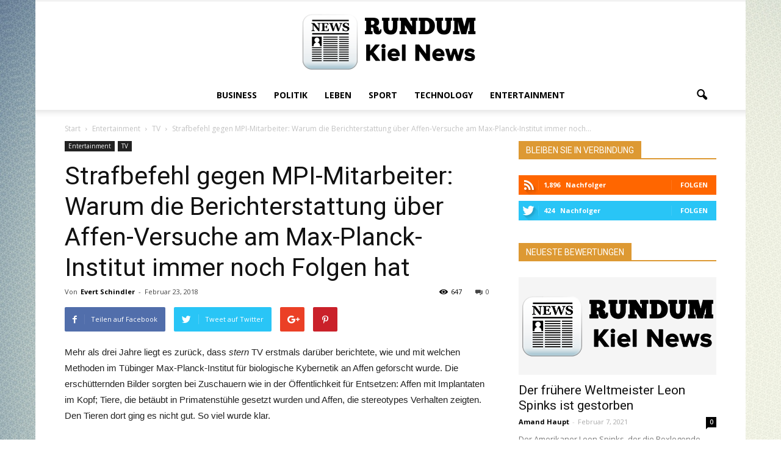

--- FILE ---
content_type: text/html; charset=UTF-8
request_url: https://rundumkiel.de/2018/02/23/strafbefehl-gegen-mpi-mitarbeiter-warum-die-berichterstattung-uber-affen-versuche-am-max-planck-institut-immer-noch-folgen-hat/
body_size: 14913
content:
<!doctype html ><!--[if IE 8]> <html class="ie8" lang="en"> <![endif]--><!--[if IE 9]> <html class="ie9" lang="en"> <![endif]--><!--[if gt IE 8]><!--> <html lang="de-DE"> <!--<![endif]--><head> <title>Strafbefehl gegen MPI-Mitarbeiter: Warum die Berichterstattung über Affen-Versuche am Max-Planck-Institut immer noch Folgen hat | Rundum Kiel News</title> <meta charset="UTF-8" /> <meta name="viewport" content="width=device-width, initial-scale=1.0"> <meta name='robots' content='max-image-preview:large' /><meta name="author" content="Evert Schindler"><meta name="description" content="Mehr als drei Jahre liegt es zurück, dass stern TV erstmals darüber berichtete, wie und mit welchen Methoden im Tübinger Max-Planck-Institut für biologische" /><link rel="canonical" href="https://rundumkiel.de/2018/02/23/strafbefehl-gegen-mpi-mitarbeiter-warum-die-berichterstattung-uber-affen-versuche-am-max-planck-institut-immer-noch-folgen-hat/" /><link rel='dns-prefetch' href='//fonts.googleapis.com' /><link rel='stylesheet' id='wp-block-library-css' href='https://rundumkiel.de/wp-includes/css/dist/block-library/style.min.css?ver=6.5' type='text/css' media='all' /><style id='global-styles-inline-css' type='text/css'>body{--wp--preset--color--black: #000000;--wp--preset--color--cyan-bluish-gray: #abb8c3;--wp--preset--color--white: #ffffff;--wp--preset--color--pale-pink: #f78da7;--wp--preset--color--vivid-red: #cf2e2e;--wp--preset--color--luminous-vivid-orange: #ff6900;--wp--preset--color--luminous-vivid-amber: #fcb900;--wp--preset--color--light-green-cyan: #7bdcb5;--wp--preset--color--vivid-green-cyan: #00d084;--wp--preset--color--pale-cyan-blue: #8ed1fc;--wp--preset--color--vivid-cyan-blue: #0693e3;--wp--preset--color--vivid-purple: #9b51e0;--wp--preset--color--speckyblue: #4f78a4;--wp--preset--color--superdark: #222222;--wp--preset--color--mediumdark: #333333;--wp--preset--gradient--vivid-cyan-blue-to-vivid-purple: linear-gradient(135deg,rgba(6,147,227,1) 0%,rgb(155,81,224) 100%);--wp--preset--gradient--light-green-cyan-to-vivid-green-cyan: linear-gradient(135deg,rgb(122,220,180) 0%,rgb(0,208,130) 100%);--wp--preset--gradient--luminous-vivid-amber-to-luminous-vivid-orange: linear-gradient(135deg,rgba(252,185,0,1) 0%,rgba(255,105,0,1) 100%);--wp--preset--gradient--luminous-vivid-orange-to-vivid-red: linear-gradient(135deg,rgba(255,105,0,1) 0%,rgb(207,46,46) 100%);--wp--preset--gradient--very-light-gray-to-cyan-bluish-gray: linear-gradient(135deg,rgb(238,238,238) 0%,rgb(169,184,195) 100%);--wp--preset--gradient--cool-to-warm-spectrum: linear-gradient(135deg,rgb(74,234,220) 0%,rgb(151,120,209) 20%,rgb(207,42,186) 40%,rgb(238,44,130) 60%,rgb(251,105,98) 80%,rgb(254,248,76) 100%);--wp--preset--gradient--blush-light-purple: linear-gradient(135deg,rgb(255,206,236) 0%,rgb(152,150,240) 100%);--wp--preset--gradient--blush-bordeaux: linear-gradient(135deg,rgb(254,205,165) 0%,rgb(254,45,45) 50%,rgb(107,0,62) 100%);--wp--preset--gradient--luminous-dusk: linear-gradient(135deg,rgb(255,203,112) 0%,rgb(199,81,192) 50%,rgb(65,88,208) 100%);--wp--preset--gradient--pale-ocean: linear-gradient(135deg,rgb(255,245,203) 0%,rgb(182,227,212) 50%,rgb(51,167,181) 100%);--wp--preset--gradient--electric-grass: linear-gradient(135deg,rgb(202,248,128) 0%,rgb(113,206,126) 100%);--wp--preset--gradient--midnight: linear-gradient(135deg,rgb(2,3,129) 0%,rgb(40,116,252) 100%);--wp--preset--font-size--small: 13px;--wp--preset--font-size--medium: 20px;--wp--preset--font-size--large: 36px;--wp--preset--font-size--x-large: 42px;--wp--preset--spacing--20: 0.44rem;--wp--preset--spacing--30: 0.67rem;--wp--preset--spacing--40: 1rem;--wp--preset--spacing--50: 1.5rem;--wp--preset--spacing--60: 2.25rem;--wp--preset--spacing--70: 3.38rem;--wp--preset--spacing--80: 5.06rem;--wp--preset--shadow--natural: 6px 6px 9px rgba(0, 0, 0, 0.2);--wp--preset--shadow--deep: 12px 12px 50px rgba(0, 0, 0, 0.4);--wp--preset--shadow--sharp: 6px 6px 0px rgba(0, 0, 0, 0.2);--wp--preset--shadow--outlined: 6px 6px 0px -3px rgba(255, 255, 255, 1), 6px 6px rgba(0, 0, 0, 1);--wp--preset--shadow--crisp: 6px 6px 0px rgba(0, 0, 0, 1);}body { margin: 0; }.wp-site-blocks > .alignleft { float: left; margin-right: 2em; }.wp-site-blocks > .alignright { float: right; margin-left: 2em; }.wp-site-blocks > .aligncenter { justify-content: center; margin-left: auto; margin-right: auto; }:where(.is-layout-flex){gap: 0.5em;}:where(.is-layout-grid){gap: 0.5em;}body .is-layout-flow > .alignleft{float: left;margin-inline-start: 0;margin-inline-end: 2em;}body .is-layout-flow > .alignright{float: right;margin-inline-start: 2em;margin-inline-end: 0;}body .is-layout-flow > .aligncenter{margin-left: auto !important;margin-right: auto !important;}body .is-layout-constrained > .alignleft{float: left;margin-inline-start: 0;margin-inline-end: 2em;}body .is-layout-constrained > .alignright{float: right;margin-inline-start: 2em;margin-inline-end: 0;}body .is-layout-constrained > .aligncenter{margin-left: auto !important;margin-right: auto !important;}body .is-layout-constrained > :where(:not(.alignleft):not(.alignright):not(.alignfull)){max-width: var(--wp--style--global--content-size);margin-left: auto !important;margin-right: auto !important;}body .is-layout-constrained > .alignwide{max-width: var(--wp--style--global--wide-size);}body .is-layout-flex{display: flex;}body .is-layout-flex{flex-wrap: wrap;align-items: center;}body .is-layout-flex > *{margin: 0;}body .is-layout-grid{display: grid;}body .is-layout-grid > *{margin: 0;}body{padding-top: 0px;padding-right: 0px;padding-bottom: 0px;padding-left: 0px;}a:where(:not(.wp-element-button)){text-decoration: underline;}.wp-element-button, .wp-block-button__link{background-color: #32373c;border-width: 0;color: #fff;font-family: inherit;font-size: inherit;line-height: inherit;padding: calc(0.667em + 2px) calc(1.333em + 2px);text-decoration: none;}.has-black-color{color: var(--wp--preset--color--black) !important;}.has-cyan-bluish-gray-color{color: var(--wp--preset--color--cyan-bluish-gray) !important;}.has-white-color{color: var(--wp--preset--color--white) !important;}.has-pale-pink-color{color: var(--wp--preset--color--pale-pink) !important;}.has-vivid-red-color{color: var(--wp--preset--color--vivid-red) !important;}.has-luminous-vivid-orange-color{color: var(--wp--preset--color--luminous-vivid-orange) !important;}.has-luminous-vivid-amber-color{color: var(--wp--preset--color--luminous-vivid-amber) !important;}.has-light-green-cyan-color{color: var(--wp--preset--color--light-green-cyan) !important;}.has-vivid-green-cyan-color{color: var(--wp--preset--color--vivid-green-cyan) !important;}.has-pale-cyan-blue-color{color: var(--wp--preset--color--pale-cyan-blue) !important;}.has-vivid-cyan-blue-color{color: var(--wp--preset--color--vivid-cyan-blue) !important;}.has-vivid-purple-color{color: var(--wp--preset--color--vivid-purple) !important;}.has-speckyblue-color{color: var(--wp--preset--color--speckyblue) !important;}.has-superdark-color{color: var(--wp--preset--color--superdark) !important;}.has-mediumdark-color{color: var(--wp--preset--color--mediumdark) !important;}.has-black-background-color{background-color: var(--wp--preset--color--black) !important;}.has-cyan-bluish-gray-background-color{background-color: var(--wp--preset--color--cyan-bluish-gray) !important;}.has-white-background-color{background-color: var(--wp--preset--color--white) !important;}.has-pale-pink-background-color{background-color: var(--wp--preset--color--pale-pink) !important;}.has-vivid-red-background-color{background-color: var(--wp--preset--color--vivid-red) !important;}.has-luminous-vivid-orange-background-color{background-color: var(--wp--preset--color--luminous-vivid-orange) !important;}.has-luminous-vivid-amber-background-color{background-color: var(--wp--preset--color--luminous-vivid-amber) !important;}.has-light-green-cyan-background-color{background-color: var(--wp--preset--color--light-green-cyan) !important;}.has-vivid-green-cyan-background-color{background-color: var(--wp--preset--color--vivid-green-cyan) !important;}.has-pale-cyan-blue-background-color{background-color: var(--wp--preset--color--pale-cyan-blue) !important;}.has-vivid-cyan-blue-background-color{background-color: var(--wp--preset--color--vivid-cyan-blue) !important;}.has-vivid-purple-background-color{background-color: var(--wp--preset--color--vivid-purple) !important;}.has-speckyblue-background-color{background-color: var(--wp--preset--color--speckyblue) !important;}.has-superdark-background-color{background-color: var(--wp--preset--color--superdark) !important;}.has-mediumdark-background-color{background-color: var(--wp--preset--color--mediumdark) !important;}.has-black-border-color{border-color: var(--wp--preset--color--black) !important;}.has-cyan-bluish-gray-border-color{border-color: var(--wp--preset--color--cyan-bluish-gray) !important;}.has-white-border-color{border-color: var(--wp--preset--color--white) !important;}.has-pale-pink-border-color{border-color: var(--wp--preset--color--pale-pink) !important;}.has-vivid-red-border-color{border-color: var(--wp--preset--color--vivid-red) !important;}.has-luminous-vivid-orange-border-color{border-color: var(--wp--preset--color--luminous-vivid-orange) !important;}.has-luminous-vivid-amber-border-color{border-color: var(--wp--preset--color--luminous-vivid-amber) !important;}.has-light-green-cyan-border-color{border-color: var(--wp--preset--color--light-green-cyan) !important;}.has-vivid-green-cyan-border-color{border-color: var(--wp--preset--color--vivid-green-cyan) !important;}.has-pale-cyan-blue-border-color{border-color: var(--wp--preset--color--pale-cyan-blue) !important;}.has-vivid-cyan-blue-border-color{border-color: var(--wp--preset--color--vivid-cyan-blue) !important;}.has-vivid-purple-border-color{border-color: var(--wp--preset--color--vivid-purple) !important;}.has-speckyblue-border-color{border-color: var(--wp--preset--color--speckyblue) !important;}.has-superdark-border-color{border-color: var(--wp--preset--color--superdark) !important;}.has-mediumdark-border-color{border-color: var(--wp--preset--color--mediumdark) !important;}.has-vivid-cyan-blue-to-vivid-purple-gradient-background{background: var(--wp--preset--gradient--vivid-cyan-blue-to-vivid-purple) !important;}.has-light-green-cyan-to-vivid-green-cyan-gradient-background{background: var(--wp--preset--gradient--light-green-cyan-to-vivid-green-cyan) !important;}.has-luminous-vivid-amber-to-luminous-vivid-orange-gradient-background{background: var(--wp--preset--gradient--luminous-vivid-amber-to-luminous-vivid-orange) !important;}.has-luminous-vivid-orange-to-vivid-red-gradient-background{background: var(--wp--preset--gradient--luminous-vivid-orange-to-vivid-red) !important;}.has-very-light-gray-to-cyan-bluish-gray-gradient-background{background: var(--wp--preset--gradient--very-light-gray-to-cyan-bluish-gray) !important;}.has-cool-to-warm-spectrum-gradient-background{background: var(--wp--preset--gradient--cool-to-warm-spectrum) !important;}.has-blush-light-purple-gradient-background{background: var(--wp--preset--gradient--blush-light-purple) !important;}.has-blush-bordeaux-gradient-background{background: var(--wp--preset--gradient--blush-bordeaux) !important;}.has-luminous-dusk-gradient-background{background: var(--wp--preset--gradient--luminous-dusk) !important;}.has-pale-ocean-gradient-background{background: var(--wp--preset--gradient--pale-ocean) !important;}.has-electric-grass-gradient-background{background: var(--wp--preset--gradient--electric-grass) !important;}.has-midnight-gradient-background{background: var(--wp--preset--gradient--midnight) !important;}.has-small-font-size{font-size: var(--wp--preset--font-size--small) !important;}.has-medium-font-size{font-size: var(--wp--preset--font-size--medium) !important;}.has-large-font-size{font-size: var(--wp--preset--font-size--large) !important;}.has-x-large-font-size{font-size: var(--wp--preset--font-size--x-large) !important;}
.wp-block-navigation a:where(:not(.wp-element-button)){color: inherit;}
:where(.wp-block-post-template.is-layout-flex){gap: 1.25em;}:where(.wp-block-post-template.is-layout-grid){gap: 1.25em;}
:where(.wp-block-columns.is-layout-flex){gap: 2em;}:where(.wp-block-columns.is-layout-grid){gap: 2em;}
.wp-block-pullquote{font-size: 1.5em;line-height: 1.6;}</style><link rel='stylesheet' id='parent-style-css' href='https://rundumkiel.de/wp-content/themes/Newspaper/style.css?ver=6.5' type='text/css' media='all' /><link rel='stylesheet' id='child-style-css' href='https://rundumkiel.de/wp-content/themes/child-theme-for-blog/style.css?ver=6.5' type='text/css' media='all' /><link rel='stylesheet' id='google_font_open_sans-css' href='https://fonts.googleapis.com/css?family=Open+Sans%3A300italic%2C400italic%2C600italic%2C400%2C600%2C700&#038;ver=6.5' type='text/css' media='all' /><link rel='stylesheet' id='google_font_roboto-css' href='https://fonts.googleapis.com/css?family=Roboto%3A500%2C400italic%2C700%2C900%2C500italic%2C400%2C300&#038;ver=6.5' type='text/css' media='all' /><link rel='stylesheet' id='js_composer_front-css' href='https://rundumkiel.de/wp-content/plugins/js_composer/assets/css/js_composer.min.css?ver=4.12.1' type='text/css' media='all' /><link rel='stylesheet' id='td-theme-css' href='https://rundumkiel.de/wp-content/themes/child-theme-for-blog/style.css?ver=7.4' type='text/css' media='all' /><script type="text/javascript" src="https://rundumkiel.de/wp-includes/js/jquery/jquery.min.js?ver=3.7.1" id="jquery-core-js"></script><script type="text/javascript" src="https://rundumkiel.de/wp-includes/js/jquery/jquery-migrate.min.js?ver=3.4.1" id="jquery-migrate-js"></script><!--[if lt IE 9]><script src="https://html5shim.googlecode.com/svn/trunk/html5.js"></script><![endif]--> <meta name="generator" content="Powered by Visual Composer - drag and drop page builder for WordPress."/><!--[if lte IE 9]><link rel="stylesheet" type="text/css" href="https://rundumkiel.de/wp-content/plugins/js_composer/assets/css/vc_lte_ie9.min.css" media="screen"><![endif]--><!--[if IE 8]><link rel="stylesheet" type="text/css" href="https://rundumkiel.de/wp-content/plugins/js_composer/assets/css/vc-ie8.min.css" media="screen"><![endif]--><script> var tdBlocksArray = []; //here we store all the items for the current page //td_block class - each ajax block uses a object of this class for requests function tdBlock() { this.id = ''; this.block_type = 1; //block type id (1-234 etc) this.atts = ''; this.td_column_number = ''; this.td_current_page = 1; // this.post_count = 0; //from wp this.found_posts = 0; //from wp this.max_num_pages = 0; //from wp this.td_filter_value = ''; //current live filter value this.is_ajax_running = false; this.td_user_action = ''; // load more or infinite loader (used by the animation) this.header_color = ''; this.ajax_pagination_infinite_stop = ''; //show load more at page x } // td_js_generator - mini detector (function(){ var htmlTag = document.getElementsByTagName("html")[0]; if ( navigator.userAgent.indexOf("MSIE 10.0") > -1 ) { htmlTag.className += ' ie10'; } if ( !!navigator.userAgent.match(/Trident.*rv\:11\./) ) { htmlTag.className += ' ie11'; } if ( /(iPad|iPhone|iPod)/g.test(navigator.userAgent) ) { htmlTag.className += ' td-md-is-ios'; } var user_agent = navigator.userAgent.toLowerCase(); if ( user_agent.indexOf("android") > -1 ) { htmlTag.className += ' td-md-is-android'; } if ( -1 !== navigator.userAgent.indexOf('Mac OS X') ) { htmlTag.className += ' td-md-is-os-x'; } if ( /chrom(e|ium)/.test(navigator.userAgent.toLowerCase()) ) { htmlTag.className += ' td-md-is-chrome'; } if ( -1 !== navigator.userAgent.indexOf('Firefox') ) { htmlTag.className += ' td-md-is-firefox'; } if ( -1 !== navigator.userAgent.indexOf('Safari') && -1 === navigator.userAgent.indexOf('Chrome') ) { htmlTag.className += ' td-md-is-safari'; } })(); var tdLocalCache = {}; ( function () { "use strict"; tdLocalCache = { data: {}, remove: function (resource_id) { delete tdLocalCache.data[resource_id]; }, exist: function (resource_id) { return tdLocalCache.data.hasOwnProperty(resource_id) && tdLocalCache.data[resource_id] !== null; }, get: function (resource_id) { return tdLocalCache.data[resource_id]; }, set: function (resource_id, cachedData) { tdLocalCache.remove(resource_id); tdLocalCache.data[resource_id] = cachedData; } }; })();
var td_viewport_interval_list=[{"limitBottom":767,"sidebarWidth":228},{"limitBottom":1018,"sidebarWidth":300},{"limitBottom":1140,"sidebarWidth":324}];
var td_animation_stack_effect="type0";
var tds_animation_stack=true;
var td_animation_stack_specific_selectors=".entry-thumb, img";
var td_animation_stack_general_selectors=".td-animation-stack img, .post img";
var td_ajax_url="https:\/\/rundumkiel.de\/wp-admin\/admin-ajax.php?td_theme_name=Newspaper&v=7.4";
var td_get_template_directory_uri="https:\/\/rundumkiel.de\/wp-content\/themes\/Newspaper";
var tds_snap_menu="";
var tds_logo_on_sticky="";
var tds_header_style="10";
var td_please_wait="Bitte warten...";
var td_email_user_pass_incorrect="Benutzername oder Passwort falsch!";
var td_email_user_incorrect="Email oder Benutzername falsch!";
var td_email_incorrect="E-Mail nicht korrekt!";
var tds_more_articles_on_post_enable="";
var tds_more_articles_on_post_time_to_wait="";
var tds_more_articles_on_post_pages_distance_from_top=0;
var tds_theme_color_site_wide="#dd9933";
var tds_smart_sidebar="";
var tdThemeName="Newspaper";
var td_magnific_popup_translation_tPrev="Vorherige (Pfeiltaste links)";
var td_magnific_popup_translation_tNext="Weiter (rechte Pfeiltaste)";
var td_magnific_popup_translation_tCounter="%curr% von %total%";
var td_magnific_popup_translation_ajax_tError="Der Inhalt von %url% konnte nicht geladen werden.";
var td_magnific_popup_translation_image_tError="Das Bild #%curr% konnte nicht geladen werden.";
var td_ad_background_click_link="";
var td_ad_background_click_target="";</script><style>
body {	background-image:url("https://rundumkiel.de/wp-content/uploads/2016/08/background_leaf_light_bright_colors_18449_1920x1200.jpg");	background-attachment:fixed;
}
.td-header-wrap .black-menu .sf-menu > .current-menu-item > a, .td-header-wrap .black-menu .sf-menu > .current-menu-ancestor > a, .td-header-wrap .black-menu .sf-menu > .current-category-ancestor > a, .td-header-wrap .black-menu .sf-menu > li > a:hover, .td-header-wrap .black-menu .sf-menu > .sfHover > a, .td-header-style-12 .td-header-menu-wrap-full, .sf-menu > .current-menu-item > a:after, .sf-menu > .current-menu-ancestor > a:after, .sf-menu > .current-category-ancestor > a:after, .sf-menu > li:hover > a:after, .sf-menu > .sfHover > a:after, .sf-menu ul .td-menu-item > a:hover, .sf-menu ul .sfHover > a, .sf-menu ul .current-menu-ancestor > a, .sf-menu ul .current-category-ancestor > a, .sf-menu ul .current-menu-item > a, .td-header-style-12 .td-affix, .header-search-wrap .td-drop-down-search:after, .header-search-wrap .td-drop-down-search .btn:hover, input[type=submit]:hover, .td-read-more a, .td-post-category:hover, .td-grid-style-1.td-hover-1 .td-big-grid-post:hover .td-post-category, .td-grid-style-5.td-hover-1 .td-big-grid-post:hover .td-post-category, .td_top_authors .td-active .td-author-post-count, .td_top_authors .td-active .td-author-comments-count, .td_top_authors .td_mod_wrap:hover .td-author-post-count, .td_top_authors .td_mod_wrap:hover .td-author-comments-count, .td-404-sub-sub-title a:hover, .td-search-form-widget .wpb_button:hover, .td-rating-bar-wrap div, .td_category_template_3 .td-current-sub-category, .dropcap, .td_wrapper_video_playlist .td_video_controls_playlist_wrapper, .wpb_default, .wpb_default:hover, .td-left-smart-list:hover, .td-right-smart-list:hover, .woocommerce-checkout .woocommerce input.button:hover, .woocommerce-page .woocommerce a.button:hover, .woocommerce-account div.woocommerce .button:hover, #bbpress-forums button:hover, .bbp_widget_login .button:hover, .td-footer-wrapper .td-post-category, .td-footer-wrapper .widget_product_search input[type="submit"]:hover, .woocommerce .product a.button:hover, .woocommerce .product #respond input#submit:hover, .woocommerce .checkout input#place_order:hover, .woocommerce .woocommerce.widget .button:hover, .single-product .product .summary .cart .button:hover, .woocommerce-cart .woocommerce table.cart .button:hover, .woocommerce-cart .woocommerce .shipping-calculator-form .button:hover, .td-next-prev-wrap a:hover, .td-load-more-wrap a:hover, .td-post-small-box a:hover, .page-nav .current, .page-nav:first-child > div, .td_category_template_8 .td-category-header .td-category a.td-current-sub-category, .td_category_template_4 .td-category-siblings .td-category a:hover, #bbpress-forums .bbp-pagination .current, #bbpress-forums #bbp-single-user-details #bbp-user-navigation li.current a, .td-theme-slider:hover .slide-meta-cat a, a.vc_btn-black:hover, .td-trending-now-wrapper:hover .td-trending-now-title, .td-scroll-up, .td-smart-list-button:hover, .td-weather-information:before, .td-weather-week:before, .td_block_exchange .td-exchange-header:before, .td_block_big_grid_9.td-grid-style-1 .td-post-category, .td_block_big_grid_9.td-grid-style-5 .td-post-category, .td-grid-style-6.td-hover-1 .td-module-thumb:after { background-color: #dd9933; } .woocommerce .woocommerce-message .button:hover, .woocommerce .woocommerce-error .button:hover, .woocommerce .woocommerce-info .button:hover { background-color: #dd9933 !important; } .woocommerce .product .onsale, .woocommerce.widget .ui-slider .ui-slider-handle { background: none #dd9933; } .woocommerce.widget.widget_layered_nav_filters ul li a { background: none repeat scroll 0 0 #dd9933 !important; } a, cite a:hover, .td_mega_menu_sub_cats .cur-sub-cat, .td-mega-span h3 a:hover, .td_mod_mega_menu:hover .entry-title a, .header-search-wrap .result-msg a:hover, .top-header-menu li a:hover, .top-header-menu .current-menu-item > a, .top-header-menu .current-menu-ancestor > a, .top-header-menu .current-category-ancestor > a, .td-social-icon-wrap > a:hover, .td-header-sp-top-widget .td-social-icon-wrap a:hover, .td-page-content blockquote p, .td-post-content blockquote p, .mce-content-body blockquote p, .comment-content blockquote p, .wpb_text_column blockquote p, .td_block_text_with_title blockquote p, .td_module_wrap:hover .entry-title a, .td-subcat-filter .td-subcat-list a:hover, .td-subcat-filter .td-subcat-dropdown a:hover, .td_quote_on_blocks, .dropcap2, .dropcap3, .td_top_authors .td-active .td-authors-name a, .td_top_authors .td_mod_wrap:hover .td-authors-name a, .td-post-next-prev-content a:hover, .author-box-wrap .td-author-social a:hover, .td-author-name a:hover, .td-author-url a:hover, .td_mod_related_posts:hover h3 > a, .td-post-template-11 .td-related-title .td-related-left:hover, .td-post-template-11 .td-related-title .td-related-right:hover, .td-post-template-11 .td-related-title .td-cur-simple-item, .td-post-template-11 .td_block_related_posts .td-next-prev-wrap a:hover, .comment-reply-link:hover, .logged-in-as a:hover, #cancel-comment-reply-link:hover, .td-search-query, .td-category-header .td-pulldown-category-filter-link:hover, .td-category-siblings .td-subcat-dropdown a:hover, .td-category-siblings .td-subcat-dropdown a.td-current-sub-category, .widget a:hover, .widget_calendar tfoot a:hover, .woocommerce a.added_to_cart:hover, #bbpress-forums li.bbp-header .bbp-reply-content span a:hover, #bbpress-forums .bbp-forum-freshness a:hover, #bbpress-forums .bbp-topic-freshness a:hover, #bbpress-forums .bbp-forums-list li a:hover, #bbpress-forums .bbp-forum-title:hover, #bbpress-forums .bbp-topic-permalink:hover, #bbpress-forums .bbp-topic-started-by a:hover, #bbpress-forums .bbp-topic-started-in a:hover, #bbpress-forums .bbp-body .super-sticky li.bbp-topic-title .bbp-topic-permalink, #bbpress-forums .bbp-body .sticky li.bbp-topic-title .bbp-topic-permalink, .widget_display_replies .bbp-author-name, .widget_display_topics .bbp-author-name, .footer-text-wrap .footer-email-wrap a, .td-subfooter-menu li a:hover, .footer-social-wrap a:hover, a.vc_btn-black:hover, .td-smart-list-dropdown-wrap .td-smart-list-button:hover, .td_module_17 .td-read-more a:hover, .td_module_18 .td-read-more a:hover, .td_module_19 .td-post-author-name a:hover, .td-instagram-user a { color: #dd9933; } a.vc_btn-black.vc_btn_square_outlined:hover, a.vc_btn-black.vc_btn_outlined:hover, .td-mega-menu-page .wpb_content_element ul li a:hover { color: #dd9933 !important; } .td-next-prev-wrap a:hover, .td-load-more-wrap a:hover, .td-post-small-box a:hover, .page-nav .current, .page-nav:first-child > div, .td_category_template_8 .td-category-header .td-category a.td-current-sub-category, .td_category_template_4 .td-category-siblings .td-category a:hover, #bbpress-forums .bbp-pagination .current, .post .td_quote_box, .page .td_quote_box, a.vc_btn-black:hover { border-color: #dd9933; } .td_wrapper_video_playlist .td_video_currently_playing:after { border-color: #dd9933 !important; } .header-search-wrap .td-drop-down-search:before { border-color: transparent transparent #dd9933 transparent; } .block-title > span, .block-title > a, .block-title > label, .widgettitle, .widgettitle:after, .td-trending-now-title, .td-trending-now-wrapper:hover .td-trending-now-title, .wpb_tabs li.ui-tabs-active a, .wpb_tabs li:hover a, .vc_tta-container .vc_tta-color-grey.vc_tta-tabs-position-top.vc_tta-style-classic .vc_tta-tabs-container .vc_tta-tab.vc_active > a, .vc_tta-container .vc_tta-color-grey.vc_tta-tabs-position-top.vc_tta-style-classic .vc_tta-tabs-container .vc_tta-tab:hover > a, .td-related-title .td-cur-simple-item, .woocommerce .product .products h2, .td-subcat-filter .td-subcat-dropdown:hover .td-subcat-more {	background-color: #dd9933; } .woocommerce div.product .woocommerce-tabs ul.tabs li.active {	background-color: #dd9933 !important; } .block-title, .td-related-title, .wpb_tabs .wpb_tabs_nav, .vc_tta-container .vc_tta-color-grey.vc_tta-tabs-position-top.vc_tta-style-classic .vc_tta-tabs-container, .woocommerce div.product .woocommerce-tabs ul.tabs:before { border-color: #dd9933; } .td_block_wrap .td-subcat-item .td-cur-simple-item { color: #dd9933;	} .td-grid-style-4 .entry-title { background-color: rgba(221, 153, 51, 0.7); }</style><noscript><style type="text/css"> .wpb_animate_when_almost_visible { opacity: 1; }</style></noscript></head><body data-rsssl=1 class="post-template-default single single-post postid-22830 single-format-standard strafbefehl-gegen-mpi-mitarbeiter-warum-die-berichterstattung-uber-affen-versuche-am-max-planck-institut-immer-noch-folgen-hat wpb-js-composer js-comp-ver-4.12.1 vc_responsive td-animation-stack-type0 td-boxed-layout" itemscope="itemscope" itemtype="https://schema.org/WebPage"> <div class="td-scroll-up"><i class="td-icon-menu-up"></i></div> <div class="td-menu-background"></div><div id="td-mobile-nav"> <div class="td-mobile-container"> <div class="td-menu-socials-wrap"> <div class="td-menu-socials"> </div> <div class="td-mobile-close"> <a href="#"><i class="td-icon-close-mobile"></i></a> </div> </div> <div class="td-mobile-content"> <div class="menu-header-menu-container"><ul id="menu-header-menu" class="td-mobile-main-menu"><li id="menu-item-24085" class="menu-item menu-item-type-taxonomy menu-item-object-category menu-item-first menu-item-24085"><a href="https://rundumkiel.de/category/business/">Business</a></li><li id="menu-item-24086" class="menu-item menu-item-type-taxonomy menu-item-object-category menu-item-24086"><a href="https://rundumkiel.de/category/politik/">Politik</a></li><li id="menu-item-24087" class="menu-item menu-item-type-taxonomy menu-item-object-category menu-item-24087"><a href="https://rundumkiel.de/category/leben/">Leben</a></li><li id="menu-item-24088" class="menu-item menu-item-type-taxonomy menu-item-object-category menu-item-24088"><a href="https://rundumkiel.de/category/sport/">Sport</a></li><li id="menu-item-24090" class="menu-item menu-item-type-taxonomy menu-item-object-category menu-item-24090"><a href="https://rundumkiel.de/category/technology/">Technology</a></li><li id="menu-item-24089" class="menu-item menu-item-type-taxonomy menu-item-object-category current-post-ancestor menu-item-24089"><a href="https://rundumkiel.de/category/entertainment/">Entertainment</a></li></ul></div> </div> </div> </div> <div class="td-search-background"></div><div class="td-search-wrap-mob"><div class="td-drop-down-search" aria-labelledby="td-header-search-button"><form method="get" class="td-search-form" action="https://rundumkiel.de/"><div class="td-search-close"><a href="#"><i class="td-icon-close-mobile"></i></a></div><div role="search" class="td-search-input"><span>Suche</span><input id="td-header-search-mob" type="text" value="" name="s" autocomplete="off" /></div></form><div id="td-aj-search-mob"></div></div></div> <div id="td-outer-wrap"> <div class="td-header-wrap td-header-style-10"><div class="td-header-top-menu-full"><div class="td-container td-header-row td-header-top-menu"> <div class="top-bar-style-1"> <div class="td-header-sp-top-menu"></div> </div> <div id="login-form" class="white-popup-block mfp-hide mfp-with-anim"> <div class="td-login-wrap"> <a href="#" class="td-back-button"><i class="td-icon-modal-back"></i></a> <div id="td-login-div" class="td-login-form-div td-display-block"> <div class="td-login-panel-title">Sign in</div> <div class="td-login-panel-descr">Herzlich Willkommen! Loggen Sie sich in Ihrem Konto ein</div> <div class="td_display_err"></div> <div class="td-login-inputs"><input class="td-login-input" type="text" name="login_email" id="login_email" value="" required><label>Ihr Benutzername</label></div> <div class="td-login-inputs"><input class="td-login-input" type="password" name="login_pass" id="login_pass" value="" required><label>Ihr Passwort</label></div> <input type="button" name="login_button" id="login_button" class="wpb_button btn td-login-button" value="Login"> <div class="td-login-info-text"><a href="#" id="forgot-pass-link">Forgot your password? Get help</a></div> </div> <div id="td-forgot-pass-div" class="td-login-form-div td-display-none"> <div class="td-login-panel-title">Password recovery</div> <div class="td-login-panel-descr">Passwort zurücksetzen</div> <div class="td_display_err"></div> <div class="td-login-inputs"><input class="td-login-input" type="text" name="forgot_email" id="forgot_email" value="" required><label>Ihre E-Mail</label></div> <input type="button" name="forgot_button" id="forgot_button" class="wpb_button btn td-login-button" value="Send My Password"> <div class="td-login-info-text">Ein Passwort wird Ihnen per E-Mail zugeschickt.</div> </div> </div> </div> </div></div> <div class="td-banner-wrap-full td-logo-wrap-full "> <div class="td-header-sp-logo"> <a class="td-main-logo" href="https://rundumkiel.de/"><img class="td-retina-data" data-retina="https://rundumkiel.de/wp-content/uploads/2016/08/rundum-black.png" src="https://rundumkiel.de/wp-content/uploads/2016/08/rundum-black.png" alt=""/><span class="td-visual-hidden">Rundum Kiel News</span></a> </div> </div><div class="td-header-menu-wrap-full"><div class="td-header-menu-wrap td-header-gradient"><div class="td-container td-header-row td-header-main-menu"><div id="td-header-menu" role="navigation"> <div id="td-top-mobile-toggle"><a href="#"><i class="td-icon-font td-icon-mobile"></i></a></div> <div class="td-main-menu-logo td-logo-in-header"> <a class="td-main-logo" href="https://rundumkiel.de/"> <img class="td-retina-data" data-retina="https://rundumkiel.de/wp-content/uploads/2016/08/rundum-black.png" src="https://rundumkiel.de/wp-content/uploads/2016/08/rundum-black.png" alt=""/> </a> </div> <div class="menu-header-menu-container"><ul id="menu-header-menu-1" class="sf-menu"><li class="menu-item menu-item-type-taxonomy menu-item-object-category menu-item-first td-menu-item td-normal-menu menu-item-24085"><a href="https://rundumkiel.de/category/business/">Business</a></li><li class="menu-item menu-item-type-taxonomy menu-item-object-category td-menu-item td-normal-menu menu-item-24086"><a href="https://rundumkiel.de/category/politik/">Politik</a></li><li class="menu-item menu-item-type-taxonomy menu-item-object-category td-menu-item td-normal-menu menu-item-24087"><a href="https://rundumkiel.de/category/leben/">Leben</a></li><li class="menu-item menu-item-type-taxonomy menu-item-object-category td-menu-item td-normal-menu menu-item-24088"><a href="https://rundumkiel.de/category/sport/">Sport</a></li><li class="menu-item menu-item-type-taxonomy menu-item-object-category td-menu-item td-normal-menu menu-item-24090"><a href="https://rundumkiel.de/category/technology/">Technology</a></li><li class="menu-item menu-item-type-taxonomy menu-item-object-category current-post-ancestor td-menu-item td-normal-menu menu-item-24089"><a href="https://rundumkiel.de/category/entertainment/">Entertainment</a></li></ul></div></div><div class="td-search-wrapper"> <div id="td-top-search"> <div class="header-search-wrap"> <div class="dropdown header-search"> <a id="td-header-search-button" href="#" role="button" class="dropdown-toggle " data-toggle="dropdown"><i class="td-icon-search"></i></a> <a id="td-header-search-button-mob" href="#" role="button" class="dropdown-toggle " data-toggle="dropdown"><i class="td-icon-search"></i></a> </div> </div> </div></div><div class="header-search-wrap"><div class="dropdown header-search"><div class="td-drop-down-search" aria-labelledby="td-header-search-button"><form method="get" class="td-search-form" action="https://rundumkiel.de/"><div role="search" class="td-head-form-search-wrap"><input id="td-header-search" type="text" value="" name="s" autocomplete="off" /><input class="wpb_button wpb_btn-inverse btn" type="submit" id="td-header-search-top" value="Suche" /></div></form><div id="td-aj-search"></div></div></div></div></div></div></div> <div class="td-banner-wrap-full td-banner-bg"> <div class="td-container-header td-header-row td-header-header"> <div class="td-header-sp-recs"> <div class="td-header-rec-wrap"> </div> </div> </div> </div></div><div class="td-main-content-wrap"> <div class="td-container td-post-template-default "> <div class="td-crumb-container"><div class="entry-crumbs"><span itemscope itemtype="http://data-vocabulary.org/Breadcrumb"><a title="" class="entry-crumb" itemprop="url" href="https://rundumkiel.de/"><span itemprop="title">Start</span></a></span> <i class="td-icon-right td-bread-sep"></i> <span itemscope itemtype="http://data-vocabulary.org/Breadcrumb"><a title="Lesen Sie alle Beiträge in Entertainment" class="entry-crumb" itemprop="url" href="https://rundumkiel.de/category/entertainment/"><span itemprop="title">Entertainment</span></a></span> <i class="td-icon-right td-bread-sep"></i> <span itemscope itemtype="http://data-vocabulary.org/Breadcrumb"><a title="Lesen Sie alle Beiträge in TV" class="entry-crumb" itemprop="url" href="https://rundumkiel.de/category/entertainment/tv/"><span itemprop="title">TV</span></a></span> <i class="td-icon-right td-bread-sep td-bred-no-url-last"></i> <span class="td-bred-no-url-last" itemscope itemtype="http://data-vocabulary.org/Breadcrumb"><meta itemprop="title" content = "Strafbefehl gegen MPI-Mitarbeiter: Warum die Berichterstattung über Affen-Versuche am Max-Planck-Institut immer noch..."><meta itemprop="url" content = "https://rundumkiel.de/2018/02/23/strafbefehl-gegen-mpi-mitarbeiter-warum-die-berichterstattung-uber-affen-versuche-am-max-planck-institut-immer-noch-folgen-hat/">Strafbefehl gegen MPI-Mitarbeiter: Warum die Berichterstattung über Affen-Versuche am Max-Planck-Institut immer noch...</span></div></div> <div class="td-pb-row"> <div class="td-pb-span8 td-main-content" role="main"> <div class="td-ss-main-content"> <article id="post-22830" class="post-22830 post type-post status-publish format-standard hentry category-tv" itemscope itemtype="https://schema.org/Article"> <div class="td-post-header"> <ul class="td-category"><li class="entry-category"><a href="https://rundumkiel.de/category/entertainment/">Entertainment</a></li><li class="entry-category"><a href="https://rundumkiel.de/category/entertainment/tv/">TV</a></li></ul> <header class="td-post-title"> <h1 class="entry-title">Strafbefehl gegen MPI-Mitarbeiter: Warum die Berichterstattung über Affen-Versuche am Max-Planck-Institut immer noch Folgen hat</h1> <div class="td-module-meta-info"> <div class="td-post-author-name"><div class="td-author-by">Von</div> <a href="https://rundumkiel.de/author/schindler/">Evert Schindler</a><div class="td-author-line"> - </div> </div> <span class="td-post-date"><time class="entry-date updated td-module-date" datetime="2018-02-23T08:58:38+00:00" >Februar 23, 2018</time></span> <div class="td-post-comments"><a href="https://rundumkiel.de/2018/02/23/strafbefehl-gegen-mpi-mitarbeiter-warum-die-berichterstattung-uber-affen-versuche-am-max-planck-institut-immer-noch-folgen-hat/#respond"><i class="td-icon-comments"></i>0</a></div> <div class="td-post-views"><i class="td-icon-views"></i><span class="td-nr-views-22830">647</span></div> </div> </header> </div> <div class="td-post-sharing td-post-sharing-top "><div class="td-default-sharing"> <a class="td-social-sharing-buttons td-social-facebook" href="https://www.facebook.com/sharer.php?u=https%3A%2F%2Frundumkiel.de%2F2018%2F02%2F23%2Fstrafbefehl-gegen-mpi-mitarbeiter-warum-die-berichterstattung-uber-affen-versuche-am-max-planck-institut-immer-noch-folgen-hat%2F" onclick="window.open(this.href, 'mywin','left=50,top=50,width=600,height=350,toolbar=0'); return false;"><i class="td-icon-facebook"></i><div class="td-social-but-text">Teilen auf Facebook</div></a> <a class="td-social-sharing-buttons td-social-twitter" href="https://twitter.com/intent/tweet?text=Strafbefehl+gegen+MPI-Mitarbeiter%3A+Warum+die+Berichterstattung+%C3%BCber+Affen-Versuche+am+Max-Planck-Institut+immer+noch+Folgen+hat&url=https%3A%2F%2Frundumkiel.de%2F2018%2F02%2F23%2Fstrafbefehl-gegen-mpi-mitarbeiter-warum-die-berichterstattung-uber-affen-versuche-am-max-planck-institut-immer-noch-folgen-hat%2F&via=Rundum+Kiel+News" ><i class="td-icon-twitter"></i><div class="td-social-but-text">Tweet auf Twitter</div></a> <a class="td-social-sharing-buttons td-social-google" href="https://plus.google.com/share?url=https://rundumkiel.de/2018/02/23/strafbefehl-gegen-mpi-mitarbeiter-warum-die-berichterstattung-uber-affen-versuche-am-max-planck-institut-immer-noch-folgen-hat/" onclick="window.open(this.href, 'mywin','left=50,top=50,width=600,height=350,toolbar=0'); return false;"><i class="td-icon-googleplus"></i></a> <a class="td-social-sharing-buttons td-social-pinterest" href="https://pinterest.com/pin/create/button/?url=https://rundumkiel.de/2018/02/23/strafbefehl-gegen-mpi-mitarbeiter-warum-die-berichterstattung-uber-affen-versuche-am-max-planck-institut-immer-noch-folgen-hat/&amp;media=&description=Strafbefehl+gegen+MPI-Mitarbeiter%3A+Warum+die+Berichterstattung+%C3%BCber+Affen-Versuche+am+Max-Planck-Institut+immer+noch+Folgen+hat" onclick="window.open(this.href, 'mywin','left=50,top=50,width=600,height=350,toolbar=0'); return false;"><i class="td-icon-pinterest"></i></a> <a class="td-social-sharing-buttons td-social-whatsapp" href="whatsapp://send?text=Strafbefehl+gegen+MPI-Mitarbeiter%3A+Warum+die+Berichterstattung+%C3%BCber+Affen-Versuche+am+Max-Planck-Institut+immer+noch+Folgen+hat%20-%20https%3A%2F%2Frundumkiel.de%2F2018%2F02%2F23%2Fstrafbefehl-gegen-mpi-mitarbeiter-warum-die-berichterstattung-uber-affen-versuche-am-max-planck-institut-immer-noch-folgen-hat%2F" ><i class="td-icon-whatsapp"></i></a> </div></div> <div class="td-post-content"> <div class="rtf-content-wrapper"><p>Mehr als drei Jahre liegt es zurück, dass <em>stern</em> TV erstmals darüber berichtete, wie und mit welchen Methoden im Tübinger Max-Planck-Institut für biologische Kybernetik an Affen geforscht wurde. Die erschütternden Bilder sorgten bei Zuschauern wie in der Öffentlichkeit für Entsetzen: Affen mit Implantaten im Kopf; Tiere, die betäubt in Primatenstühle gesetzt wurden und Affen, die stereotypes Verhalten zeigten. Den Tieren dort ging es nicht gut. So viel wurde klar.</p><p>Tierschützer Friedrich Mülln hatte der <em>stern</em> TV-Redaktion Fotos, Dokumente und mehr als 100 Stunden Videomaterial übergeben, die der Tierschützer &#8222;Pawel&#8220; als Undercover-Mitarbeiter im Tübinger Max-Planck-Institut gesammelt hatte. Der <em>stern</em> TV-Bericht über die Tierversuche zog weite Kreise: Es wurde gegen Mitarbeiter und Beteiligte ermittelt. Auch die Tierschützer mussten sich Angriffen und Kritik stellen. Doch schließlich wurden die Affen-Versuche in Tübingen im vergangenen Jahr ganz eingestellt. </p><h2>Strafbefehle gegen Institutsleiter und zwei Mitarbeiter</h2><p>Nun hat das Amtsgericht Tübingen gegen drei verantwortliche Mitarbeiter des Max-Planck-Instituts für biologische Kybernetik Strafbefehle wegen Tiermisshandlung erlassen, die eine Geldstrafe nach sich ziehen sollen. Die Staatsanwaltschaft legt den Mitarbeitern zur Last, von 2013 bis 2015 bei drei Affen die Versuche wissentlich zu spät beendet und den Tieren dadurch länger andauernde Leiden zugefügt zu haben. Die Äffin Stella ist eine der Affen, die zu lange gelitten haben sollen. Damy und Tina sind die beiden anderen. Das Schicksal dieser Tiere ging den <em>stern</em> TV-Zuschauern besonders nahe.</p><p>Einer der Beschuldigten ist Nikos Logotetis, der Instituts-Leiter, der sich damals noch als Opfer einer Kampagne radikaler Tierversuchsgegner sah und alle Vorwürfe zurückgewiesen hatte. Auch jetzt haben Logothetis und seine beiden Mitarbeiter Einspruch gegen den Strafbefehl eingelegt. Die Max-Planck-Gesellschaft hat dem Leiter des Tübinger Instituts inzwischen jedoch untersagt, bis zum Abschluss des Verfahrens Tierversuche durchzuführen oder zu leiten. </p><h2>Leiden für die Wissenschaft: Undercover-Aufnahmen sorgen für Ende der Affen-Versuche<br /></h2><p><strong>Was <em>stern</em> TV seit 2014 über die Affen-Versuche am Max-Planck-Institut in Tübingen berichtet hat:</strong></p><p>STV_MPI_Beitrag-1_100914</p><p>STV_MPI_Beitrag-2_170914</p><p>STV_MPI_Beitrag-3_13052015</p><p>STV_KW17_MPI</p><p></p></div><p><a rel="nofollow noreferrer" href="https://www.stern.de/tv/strafbefehle-beantragt--was-die-berichterstattung-ueber-affen-versuche-am-max-planck-institut-noch-nach-sich-zieht-7872856.html?utm_campaign=sterntv&#038;utm_medium=rssfeed&#038;utm_source=standard" class="source-link">Read more on Source</a></p> </div> <footer> <div class="td-post-source-tags"> </div> <div class="td-post-sharing td-post-sharing-bottom td-with-like"><span class="td-post-share-title">TEILEN</span> <div class="td-default-sharing"> <a class="td-social-sharing-buttons td-social-facebook" href="https://www.facebook.com/sharer.php?u=https%3A%2F%2Frundumkiel.de%2F2018%2F02%2F23%2Fstrafbefehl-gegen-mpi-mitarbeiter-warum-die-berichterstattung-uber-affen-versuche-am-max-planck-institut-immer-noch-folgen-hat%2F" onclick="window.open(this.href, 'mywin','left=50,top=50,width=600,height=350,toolbar=0'); return false;"><i class="td-icon-facebook"></i><div class="td-social-but-text">Facebook</div></a> <a class="td-social-sharing-buttons td-social-twitter" href="https://twitter.com/intent/tweet?text=Strafbefehl+gegen+MPI-Mitarbeiter%3A+Warum+die+Berichterstattung+%C3%BCber+Affen-Versuche+am+Max-Planck-Institut+immer+noch+Folgen+hat&url=https%3A%2F%2Frundumkiel.de%2F2018%2F02%2F23%2Fstrafbefehl-gegen-mpi-mitarbeiter-warum-die-berichterstattung-uber-affen-versuche-am-max-planck-institut-immer-noch-folgen-hat%2F&via=Rundum+Kiel+News"><i class="td-icon-twitter"></i><div class="td-social-but-text">Twitter</div></a> <a class="td-social-sharing-buttons td-social-google" href="https://plus.google.com/share?url=https://rundumkiel.de/2018/02/23/strafbefehl-gegen-mpi-mitarbeiter-warum-die-berichterstattung-uber-affen-versuche-am-max-planck-institut-immer-noch-folgen-hat/" onclick="window.open(this.href, 'mywin','left=50,top=50,width=600,height=350,toolbar=0'); return false;"><i class="td-icon-googleplus"></i></a> <a class="td-social-sharing-buttons td-social-pinterest" href="https://pinterest.com/pin/create/button/?url=https://rundumkiel.de/2018/02/23/strafbefehl-gegen-mpi-mitarbeiter-warum-die-berichterstattung-uber-affen-versuche-am-max-planck-institut-immer-noch-folgen-hat/&amp;media=&description=Strafbefehl+gegen+MPI-Mitarbeiter%3A+Warum+die+Berichterstattung+%C3%BCber+Affen-Versuche+am+Max-Planck-Institut+immer+noch+Folgen+hat" onclick="window.open(this.href, 'mywin','left=50,top=50,width=600,height=350,toolbar=0'); return false;"><i class="td-icon-pinterest"></i></a> <a class="td-social-sharing-buttons td-social-whatsapp" href="whatsapp://send?text=Strafbefehl+gegen+MPI-Mitarbeiter%3A+Warum+die+Berichterstattung+%C3%BCber+Affen-Versuche+am+Max-Planck-Institut+immer+noch+Folgen+hat%20-%20https%3A%2F%2Frundumkiel.de%2F2018%2F02%2F23%2Fstrafbefehl-gegen-mpi-mitarbeiter-warum-die-berichterstattung-uber-affen-versuche-am-max-planck-institut-immer-noch-folgen-hat%2F" ><i class="td-icon-whatsapp"></i></a> </div><div class="td-classic-sharing"><ul><li class="td-classic-facebook"><iframe frameBorder="0" src="https://www.facebook.com/plugins/like.php?href=https://rundumkiel.de/2018/02/23/strafbefehl-gegen-mpi-mitarbeiter-warum-die-berichterstattung-uber-affen-versuche-am-max-planck-institut-immer-noch-folgen-hat/&amp;layout=button_count&amp;show_faces=false&amp;width=105&amp;action=like&amp;colorscheme=light&amp;height=21" style="border:none; overflow:hidden; width:105px; height:21px; background-color:transparent;"></iframe></li><li class="td-classic-twitter"><a href="https://twitter.com/share" class="twitter-share-button" data-url="https://rundumkiel.de/2018/02/23/strafbefehl-gegen-mpi-mitarbeiter-warum-die-berichterstattung-uber-affen-versuche-am-max-planck-institut-immer-noch-folgen-hat/" data-text="Strafbefehl gegen MPI-Mitarbeiter: Warum die Berichterstattung über Affen-Versuche am Max-Planck-Institut immer noch Folgen hat" data-via="" data-lang="en">tweet</a> <script>!function(d,s,id){var js,fjs=d.getElementsByTagName(s)[0];if(!d.getElementById(id)){js=d.createElement(s);js.id=id;js.src="//platform.twitter.com/widgets.js";fjs.parentNode.insertBefore(js,fjs);}}(document,"script","twitter-wjs");</script></li></ul></div></div> <div class="td-block-row td-post-next-prev"><div class="td-block-span6 td-post-prev-post"><div class="td-post-next-prev-content"><span>Vorheriger Artikel</span><a href="https://rundumkiel.de/2018/02/23/neue-daten-grippewelle-erfasst-ganz-nrw/">Neue Daten &#8211; Grippewelle erfasst ganz NRW</a></div></div><div class="td-next-prev-separator"></div><div class="td-block-span6 td-post-next-post"><div class="td-post-next-prev-content"><span>Nächster Artikel</span><a href="https://rundumkiel.de/2018/02/23/einfach-genial-rucksack-und-sitzgelegenheit-zum-mitnehmen/">Einfach genial: Rucksack und Sitzgelegenheit zum Mitnehmen</a></div></div></div> <div class="td-author-name vcard author" style="display: none"><span class="fn"><a href="https://rundumkiel.de/author/schindler/">Evert Schindler</a></span></div> <span style="display: none;" itemprop="author" itemscope itemtype="https://schema.org/Person"><meta itemprop="name" content="Evert Schindler"></span><meta itemprop="datePublished" content="2018-02-23T08:58:38+00:00"><meta itemprop="dateModified" content="2018-02-23T08:58:38+00:00"><meta itemscope itemprop="mainEntityOfPage" itemType="https://schema.org/WebPage" itemid="https://rundumkiel.de/2018/02/23/strafbefehl-gegen-mpi-mitarbeiter-warum-die-berichterstattung-uber-affen-versuche-am-max-planck-institut-immer-noch-folgen-hat/"/><span style="display: none;" itemprop="publisher" itemscope itemtype="https://schema.org/Organization"><span style="display: none;" itemprop="logo" itemscope itemtype="https://schema.org/ImageObject"><meta itemprop="url" content="https://rundumkiel.de/wp-content/uploads/2016/08/rundum-black.png"></span><meta itemprop="name" content="Rundum Kiel News"></span><meta itemprop="headline " content="Strafbefehl gegen MPI-Mitarbeiter: Warum die Berichterstattung über Affen-Versuche am Max-Planck-Institut immer noch Folgen hat"><span style="display: none;" itemprop="image" itemscope itemtype="https://schema.org/ImageObject"><meta itemprop="url" content="https://rundumkiel.de/wp-content/themes/Newspaper/images/no-thumb/td_meta_replacement.png"><meta itemprop="width" content="1068"><meta itemprop="height" content="580"></span> </footer> </article> <div class="td_block_wrap td_block_related_posts td_uid_2_6944df0d49cc8_rand td_with_ajax_pagination td-pb-border-top" data-td-block-uid="td_uid_2_6944df0d49cc8" ><script>var block_td_uid_2_6944df0d49cc8 = new tdBlock();
block_td_uid_2_6944df0d49cc8.id = "td_uid_2_6944df0d49cc8";
block_td_uid_2_6944df0d49cc8.atts = '{"limit":3,"sort":"","post_ids":"","tag_slug":"","autors_id":"","installed_post_types":"","category_id":"","category_ids":"","custom_title":"","custom_url":"","show_child_cat":"","sub_cat_ajax":"","ajax_pagination":"next_prev","header_color":"","header_text_color":"","ajax_pagination_infinite_stop":"","td_column_number":3,"td_ajax_preloading":"","td_ajax_filter_type":"td_custom_related","td_ajax_filter_ids":"","td_filter_default_txt":"Alle","color_preset":"","border_top":"","class":"td_uid_2_6944df0d49cc8_rand","el_class":"","offset":"","css":"","live_filter":"cur_post_same_categories","live_filter_cur_post_id":22830,"live_filter_cur_post_author":"7"}';
block_td_uid_2_6944df0d49cc8.td_column_number = "3";
block_td_uid_2_6944df0d49cc8.block_type = "td_block_related_posts";
block_td_uid_2_6944df0d49cc8.post_count = "3";
block_td_uid_2_6944df0d49cc8.found_posts = "375";
block_td_uid_2_6944df0d49cc8.header_color = "";
block_td_uid_2_6944df0d49cc8.ajax_pagination_infinite_stop = "";
block_td_uid_2_6944df0d49cc8.max_num_pages = "125";
tdBlocksArray.push(block_td_uid_2_6944df0d49cc8);</script><h4 class="td-related-title"><a id="td_uid_3_6944df0d4cee1" class="td-related-left td-cur-simple-item" data-td_filter_value="" data-td_block_id="td_uid_2_6944df0d49cc8" href="#">VERWANDTE ARTIKEL</a><a id="td_uid_4_6944df0d4ceea" class="td-related-right" data-td_filter_value="td_related_more_from_author" data-td_block_id="td_uid_2_6944df0d49cc8" href="#">MEHR VOM AUTOR</a></h4><div id=td_uid_2_6944df0d49cc8 class="td_block_inner"><div class="td-related-row"><div class="td-related-span4"> <div class="td_module_related_posts td-animation-stack td_mod_related_posts"> <div class="td-module-image"> <div class="td-module-thumb"><a href="https://rundumkiel.de/2019/05/01/geschmack-und-zutaten-tomaten-ketchup-im-test-diese-produkte-haben-bestnoten-bekommen/" rel="bookmark" title="Geschmack und Zutaten: Tomaten-Ketchup im Test: Diese Produkte haben Bestnoten bekommen"><img width="218" height="150" class="entry-thumb" src="https://rundumkiel.de/wp-content/themes/Newspaper/images/no-thumb/td_218x150.png" alt=""/></a></div> </div> <div class="item-details"> <h3 class="entry-title td-module-title"><a href="https://rundumkiel.de/2019/05/01/geschmack-und-zutaten-tomaten-ketchup-im-test-diese-produkte-haben-bestnoten-bekommen/" rel="bookmark" title="Geschmack und Zutaten: Tomaten-Ketchup im Test: Diese Produkte haben Bestnoten bekommen">Geschmack und Zutaten: Tomaten-Ketchup im Test: Diese Produkte haben Bestnoten bekommen</a></h3> </div> </div> </div> <div class="td-related-span4"> <div class="td_module_related_posts td-animation-stack td_mod_related_posts"> <div class="td-module-image"> <div class="td-module-thumb"><a href="https://rundumkiel.de/2019/04/28/vorzeitige-wechseljahre-wenn-in-jungen-jahren-die-menopause-einsetzt-und-der-kinderwunsch-unerreichbar-scheint/" rel="bookmark" title="Vorzeitige Wechseljahre: Wenn in jungen Jahren die Menopause einsetzt &#8211; und der Kinderwunsch unerreichbar scheint"><img width="218" height="150" class="entry-thumb" src="https://rundumkiel.de/wp-content/themes/Newspaper/images/no-thumb/td_218x150.png" alt=""/></a></div> </div> <div class="item-details"> <h3 class="entry-title td-module-title"><a href="https://rundumkiel.de/2019/04/28/vorzeitige-wechseljahre-wenn-in-jungen-jahren-die-menopause-einsetzt-und-der-kinderwunsch-unerreichbar-scheint/" rel="bookmark" title="Vorzeitige Wechseljahre: Wenn in jungen Jahren die Menopause einsetzt &#8211; und der Kinderwunsch unerreichbar scheint">Vorzeitige Wechseljahre: Wenn in jungen Jahren die Menopause einsetzt &#8211; und der Kinderwunsch unerreichbar scheint</a></h3> </div> </div> </div> <div class="td-related-span4"> <div class="td_module_related_posts td-animation-stack td_mod_related_posts"> <div class="td-module-image"> <div class="td-module-thumb"><a href="https://rundumkiel.de/2019/04/25/dubiose-anbieter-vorsicht-abofalle-so-zocken-angebliche-streamingdienste-ahnungslose-nutzer-ab/" rel="bookmark" title="Dubiose Anbieter: Vorsicht, Abofalle! So zocken angebliche Streamingdienste ahnungslose Nutzer ab"><img width="218" height="150" class="entry-thumb" src="https://rundumkiel.de/wp-content/themes/Newspaper/images/no-thumb/td_218x150.png" alt=""/></a></div> </div> <div class="item-details"> <h3 class="entry-title td-module-title"><a href="https://rundumkiel.de/2019/04/25/dubiose-anbieter-vorsicht-abofalle-so-zocken-angebliche-streamingdienste-ahnungslose-nutzer-ab/" rel="bookmark" title="Dubiose Anbieter: Vorsicht, Abofalle! So zocken angebliche Streamingdienste ahnungslose Nutzer ab">Dubiose Anbieter: Vorsicht, Abofalle! So zocken angebliche Streamingdienste ahnungslose Nutzer ab</a></h3> </div> </div> </div> </div></div><div class="td-next-prev-wrap"><a href="#" class="td-ajax-prev-page ajax-page-disabled" id="prev-page-td_uid_2_6944df0d49cc8" data-td_block_id="td_uid_2_6944df0d49cc8"><i class="td-icon-font td-icon-menu-left"></i></a><a href="#" class="td-ajax-next-page" id="next-page-td_uid_2_6944df0d49cc8" data-td_block_id="td_uid_2_6944df0d49cc8"><i class="td-icon-font td-icon-menu-right"></i></a></div></div> </div> </div> <div class="td-pb-span4 td-main-sidebar" role="complementary"> <div class="td-ss-main-sidebar"> <div class="td_block_wrap td_block_social_counter td_block_widget td_uid_5_6944df0d4d9a0_rand td-pb-border-top"><h4 class="block-title"><span>BLEIBEN SIE IN VERBINDUNG</span></h4><div class="td-social-list"><div class="td_social_type td-pb-margin-side td_social_rss"><div class="td-social-box"><div class="td-sp td-sp-rss"></div><span class="td_social_info">1,896</span><span class="td_social_info td_social_info_name">Nachfolger</span><span class="td_social_button"><a href="https://rundumkiel.de/feed/" target="_blank">Folgen</a></span></div></div><div class="td_social_type td-pb-margin-side td_social_twitter"><div class="td-social-box"><div class="td-sp td-sp-twitter"></div><span class="td_social_info">424</span><span class="td_social_info td_social_info_name">Nachfolger</span><span class="td_social_button"><a href="https://twitter.com/rundumkiel" target="_blank">Folgen</a></span></div></div></div></div> <div class="td_block_wrap td_block_2 td_block_widget td_uid_7_6944df0d4dbbe_rand td-pb-border-top" data-td-block-uid="td_uid_7_6944df0d4dbbe" ><script>var block_td_uid_7_6944df0d4dbbe = new tdBlock();
block_td_uid_7_6944df0d4dbbe.id = "td_uid_7_6944df0d4dbbe";
block_td_uid_7_6944df0d4dbbe.atts = '{"limit":"3","sort":"","post_ids":"","tag_slug":"","autors_id":"","installed_post_types":"","category_id":"","category_ids":"","custom_title":"NEUESTE BEWERTUNGEN","custom_url":"","show_child_cat":"","sub_cat_ajax":"","ajax_pagination":"","header_color":"#","header_text_color":"#","ajax_pagination_infinite_stop":"","td_column_number":1,"td_ajax_preloading":"","td_ajax_filter_type":"","td_ajax_filter_ids":"","td_filter_default_txt":"All","color_preset":"","border_top":"","class":"td_block_widget td_uid_7_6944df0d4dbbe_rand","el_class":"","offset":"","css":"","live_filter":"","live_filter_cur_post_id":"","live_filter_cur_post_author":""}';
block_td_uid_7_6944df0d4dbbe.td_column_number = "1";
block_td_uid_7_6944df0d4dbbe.block_type = "td_block_2";
block_td_uid_7_6944df0d4dbbe.post_count = "3";
block_td_uid_7_6944df0d4dbbe.found_posts = "5299";
block_td_uid_7_6944df0d4dbbe.header_color = "#";
block_td_uid_7_6944df0d4dbbe.ajax_pagination_infinite_stop = "";
block_td_uid_7_6944df0d4dbbe.max_num_pages = "1767";
tdBlocksArray.push(block_td_uid_7_6944df0d4dbbe);</script><div class="td-block-title-wrap"><h4 class="block-title"><span>NEUESTE BEWERTUNGEN</span></h4></div><div id=td_uid_7_6944df0d4dbbe class="td_block_inner"><div class="td-block-span12"> <div class="td_module_2 td_module_wrap td-animation-stack"> <div class="td-module-image"> <div class="td-module-thumb"><a href="https://rundumkiel.de/2021/02/07/der-fruehere-weltmeister-leon-spinks-ist-gestorben/" rel="bookmark" title="Der frühere Weltmeister Leon Spinks ist gestorben"><img width="324" height="160" class="entry-thumb" src="https://rundumkiel.de/wp-content/themes/Newspaper/images/no-thumb/td_324x160.png" alt=""/></a></div> </div> <h3 class="entry-title td-module-title"><a href="https://rundumkiel.de/2021/02/07/der-fruehere-weltmeister-leon-spinks-ist-gestorben/" rel="bookmark" title="Der frühere Weltmeister Leon Spinks ist gestorben">Der frühere Weltmeister Leon Spinks ist gestorben</a></h3> <div class="td-module-meta-info"> <span class="td-post-author-name"><a href="https://rundumkiel.de/author/amand-haupt/">Amand Haupt</a> <span>-</span> </span> <span class="td-post-date"><time class="entry-date updated td-module-date" datetime="2021-02-07T04:24:52+00:00" >Februar 7, 2021</time></span> <div class="td-module-comments"><a href="https://rundumkiel.de/2021/02/07/der-fruehere-weltmeister-leon-spinks-ist-gestorben/#respond">0</a></div> </div> <div class="td-excerpt"> Der Amerikaner Leon Spinks, der die Boxlegende Muhammad Ali als einen von vielen besiegte, ist an Krebs gestorben. Der frühere Boxweltmeister im Schwergewicht... </div> </div> </div> <div class="td-block-span12"> <div class="td_module_6 td_module_wrap td-animation-stack"> <div class="td-module-thumb"><a href="https://rundumkiel.de/2021/02/01/bestnoten-auf-streifen-aber-einer-war-aus-einer-ganz-anderen-welt/" rel="bookmark" title="Bestnoten auf Streifen, aber einer war aus einer ganz anderen Welt"><img width="100" height="70" class="entry-thumb" src="https://rundumkiel.de/wp-content/themes/Newspaper/images/no-thumb/td_100x70.png" alt=""/></a></div> <div class="item-details"> <h3 class="entry-title td-module-title"><a href="https://rundumkiel.de/2021/02/01/bestnoten-auf-streifen-aber-einer-war-aus-einer-ganz-anderen-welt/" rel="bookmark" title="Bestnoten auf Streifen, aber einer war aus einer ganz anderen Welt">Bestnoten auf Streifen, aber einer war aus einer ganz anderen Welt</a></h3> <div class="td-module-meta-info"> <span class="td-post-date"><time class="entry-date updated td-module-date" datetime="2021-02-01T03:06:49+00:00" >Februar 1, 2021</time></span> </div> </div> </div> </div> <div class="td-block-span12"> <div class="td_module_6 td_module_wrap td-animation-stack"> <div class="td-module-thumb"><a href="https://rundumkiel.de/2021/01/29/tv-2-erfaehrt-ein-hilfspaket-von-170-milliarden-auf-dem-weg-zu-daenischen-unternehmen/" rel="bookmark" title="TV 2 erfährt ein Hilfspaket von 170 Milliarden auf dem Weg zu dänischen Unternehmen"><img width="100" height="70" class="entry-thumb" src="https://rundumkiel.de/wp-content/themes/Newspaper/images/no-thumb/td_100x70.png" alt=""/></a></div> <div class="item-details"> <h3 class="entry-title td-module-title"><a href="https://rundumkiel.de/2021/01/29/tv-2-erfaehrt-ein-hilfspaket-von-170-milliarden-auf-dem-weg-zu-daenischen-unternehmen/" rel="bookmark" title="TV 2 erfährt ein Hilfspaket von 170 Milliarden auf dem Weg zu dänischen Unternehmen">TV 2 erfährt ein Hilfspaket von 170 Milliarden auf dem Weg...</a></h3> <div class="td-module-meta-info"> <span class="td-post-date"><time class="entry-date updated td-module-date" datetime="2021-01-29T03:06:48+00:00" >Januar 29, 2021</time></span> </div> </div> </div> </div> </div></div> <div class="td_block_wrap td_block_7 td_block_widget td_uid_8_6944df0d5087c_rand td-pb-border-top" data-td-block-uid="td_uid_8_6944df0d5087c" ><script>var block_td_uid_8_6944df0d5087c = new tdBlock();
block_td_uid_8_6944df0d5087c.id = "td_uid_8_6944df0d5087c";
block_td_uid_8_6944df0d5087c.atts = '{"limit":"3","sort":"random_posts","post_ids":"","tag_slug":"","autors_id":"","installed_post_types":"","category_id":"","category_ids":"","custom_title":"REDAKTIONSTIPP","custom_url":"","show_child_cat":"","sub_cat_ajax":"","ajax_pagination":"","header_color":"#","header_text_color":"#","ajax_pagination_infinite_stop":"","td_column_number":1,"td_ajax_preloading":"","td_ajax_filter_type":"","td_ajax_filter_ids":"","td_filter_default_txt":"All","color_preset":"","border_top":"","class":"td_block_widget td_uid_8_6944df0d5087c_rand","el_class":"","offset":"","css":"","live_filter":"","live_filter_cur_post_id":"","live_filter_cur_post_author":""}';
block_td_uid_8_6944df0d5087c.td_column_number = "1";
block_td_uid_8_6944df0d5087c.block_type = "td_block_7";
block_td_uid_8_6944df0d5087c.post_count = "3";
block_td_uid_8_6944df0d5087c.found_posts = "5299";
block_td_uid_8_6944df0d5087c.header_color = "#";
block_td_uid_8_6944df0d5087c.ajax_pagination_infinite_stop = "";
block_td_uid_8_6944df0d5087c.max_num_pages = "1767";
tdBlocksArray.push(block_td_uid_8_6944df0d5087c);</script><div class="td-block-title-wrap"><h4 class="block-title"><span>REDAKTIONSTIPP</span></h4></div><div id=td_uid_8_6944df0d5087c class="td_block_inner"><div class="td-block-span12"> <div class="td_module_6 td_module_wrap td-animation-stack"> <div class="td-module-thumb"><a href="https://rundumkiel.de/2018/09/03/medizinische-versorgung-facharzte-lassen-kassenpatienten-warten/" rel="bookmark" title="Medizinische Versorgung: Fachärzte lassen Kassenpatienten warten"><img width="100" height="70" class="entry-thumb" src="https://rundumkiel.de/wp-content/uploads/2018/09/w268_h201_x1500_y1037_DPA_bfunk_dpa_5F9A2A009F0A71D4-570e450650b4e195-100x70.jpg" srcset="https://rundumkiel.de/wp-content/uploads/2018/09/w268_h201_x1500_y1037_DPA_bfunk_dpa_5F9A2A009F0A71D4-570e450650b4e195-100x70.jpg 100w, https://rundumkiel.de/wp-content/uploads/2018/09/w268_h201_x1500_y1037_DPA_bfunk_dpa_5F9A2A009F0A71D4-570e450650b4e195-218x150.jpg 218w" sizes="(max-width: 100px) 100vw, 100px" alt="" title="Medizinische Versorgung: Fachärzte lassen Kassenpatienten warten"/></a></div> <div class="item-details"> <h3 class="entry-title td-module-title"><a href="https://rundumkiel.de/2018/09/03/medizinische-versorgung-facharzte-lassen-kassenpatienten-warten/" rel="bookmark" title="Medizinische Versorgung: Fachärzte lassen Kassenpatienten warten">Medizinische Versorgung: Fachärzte lassen Kassenpatienten warten</a></h3> <div class="td-module-meta-info"> <span class="td-post-date"><time class="entry-date updated td-module-date" datetime="2018-09-03T08:57:00+00:00" >September 3, 2018</time></span> </div> </div> </div> </div> <div class="td-block-span12"> <div class="td_module_6 td_module_wrap td-animation-stack"> <div class="td-module-thumb"><a href="https://rundumkiel.de/2017/10/08/ein-opel-namens-rosti-uber-1-500-euro-eine-skurrile-ebay-auktion-und-ihre-geschichte/" rel="bookmark" title="Ein Opel namens &#8222;Rosti&#8220;: Über 1.500 Euro: Eine skurrile Ebay-Auktion und ihre Geschichte"><img width="100" height="70" class="entry-thumb" src="https://rundumkiel.de/wp-content/themes/Newspaper/images/no-thumb/td_100x70.png" alt=""/></a></div> <div class="item-details"> <h3 class="entry-title td-module-title"><a href="https://rundumkiel.de/2017/10/08/ein-opel-namens-rosti-uber-1-500-euro-eine-skurrile-ebay-auktion-und-ihre-geschichte/" rel="bookmark" title="Ein Opel namens &#8222;Rosti&#8220;: Über 1.500 Euro: Eine skurrile Ebay-Auktion und ihre Geschichte">Ein Opel namens &#8222;Rosti&#8220;: Über 1.500 Euro: Eine skurrile Ebay-Auktion und...</a></h3> <div class="td-module-meta-info"> <span class="td-post-date"><time class="entry-date updated td-module-date" datetime="2017-10-08T17:18:03+00:00" >Oktober 8, 2017</time></span> </div> </div> </div> </div> <div class="td-block-span12"> <div class="td_module_6 td_module_wrap td-animation-stack"> <div class="td-module-thumb"><a href="https://rundumkiel.de/2018/07/17/weltmeister-zeitz-wechselt-in-die-3-liga/" rel="bookmark" title="Weltmeister Zeitz wechselt in die 3. Liga"><img width="100" height="70" class="entry-thumb" src="https://rundumkiel.de/wp-content/themes/Newspaper/images/no-thumb/td_100x70.png" alt=""/></a></div> <div class="item-details"> <h3 class="entry-title td-module-title"><a href="https://rundumkiel.de/2018/07/17/weltmeister-zeitz-wechselt-in-die-3-liga/" rel="bookmark" title="Weltmeister Zeitz wechselt in die 3. Liga">Weltmeister Zeitz wechselt in die 3. Liga</a></h3> <div class="td-module-meta-info"> <span class="td-post-date"><time class="entry-date updated td-module-date" datetime="2018-07-17T08:55:25+00:00" >Juli 17, 2018</time></span> </div> </div> </div> </div> </div></div> </div> </div> </div> </div> </div> <div class="td-footer-wrapper"> <div class="td-container"> <div class="td-pb-row"> <div class="td-pb-span12"> </div> </div> <div class="td-pb-row"> <div class="td-pb-span12"> </div> </div> </div></div> <div class="td-sub-footer-container"> <div class="td-container"> <div class="td-pb-row"> <div class="td-pb-span7 td-sub-footer-menu"> </div> <div class="td-pb-span5 td-sub-footer-copy"> &copy; Copyright 2016 - 2025 - Rundumkiel Ltd. All Rights Reserved. </div> </div> </div> </div></div> <script type="text/javascript">document.write("<a href='//www.liveinternet.ru/click' target=_blank><img src='//counter.yadro.ru/hit?t52.6;r" + escape(document.referrer) + ((typeof(screen)=="undefined")?"":";s"+screen.width+"*"+screen.height+"*"+(screen.colorDepth?screen.colorDepth:screen.pixelDepth)) + ";u" + escape(document.URL) +";h"+escape(document.title.substring(0,80)) + ";" + Math.random() + "' border=0 width=0 height=0 alt='' title=''><\/a>")</script><script type="text/javascript" src="https://rundumkiel.de/wp-content/themes/Newspaper/js/tagdiv_theme.js?ver=7.4" id="td-site-js"></script><script>	(function(){	var html_jquery_obj = jQuery('html');	if (html_jquery_obj.length && (html_jquery_obj.is('.ie8') || html_jquery_obj.is('.ie9'))) {	var path = 'https://rundumkiel.de/wp-content/themes/child-theme-for-blog/style.css';	jQuery.get(path, function(data) {	var str_split_separator = '#td_css_split_separator';	var arr_splits = data.split(str_split_separator);	var arr_length = arr_splits.length;	if (arr_length > 1) {	var dir_path = 'https://rundumkiel.de/wp-content/themes/Newspaper';	var splited_css = '';	for (var i = 0; i < arr_length; i++) {	if (i > 0) {	arr_splits[i] = str_split_separator + ' ' + arr_splits[i];	}	//jQuery('head').append('<style>' + arr_splits[i] + '</style>');	var formated_str = arr_splits[i].replace(/\surl\(\'(?!data\:)/gi, function regex_function(str) {	return ' url(\'' + dir_path + '/' + str.replace(/url\(\'/gi, '').replace(/^\s+|\s+$/gm,'');	});	splited_css += "<style>" + formated_str + "</style>";	}	var td_theme_css = jQuery('link#td-theme-css');	if (td_theme_css.length) {	td_theme_css.after(splited_css);	}	}	});	}	})();</script><script defer src="https://static.cloudflareinsights.com/beacon.min.js/vcd15cbe7772f49c399c6a5babf22c1241717689176015" integrity="sha512-ZpsOmlRQV6y907TI0dKBHq9Md29nnaEIPlkf84rnaERnq6zvWvPUqr2ft8M1aS28oN72PdrCzSjY4U6VaAw1EQ==" data-cf-beacon='{"version":"2024.11.0","token":"2281c8a9f0f5491e98366ee83397682d","r":1,"server_timing":{"name":{"cfCacheStatus":true,"cfEdge":true,"cfExtPri":true,"cfL4":true,"cfOrigin":true,"cfSpeedBrain":true},"location_startswith":null}}' crossorigin="anonymous"></script>
</body></html>
<!-- Dynamic page generated in 0.363 seconds. -->
<!-- Cached page generated by WP-Super-Cache on 2025-12-19 05:13:49 -->

<!-- Compression = gzip -->